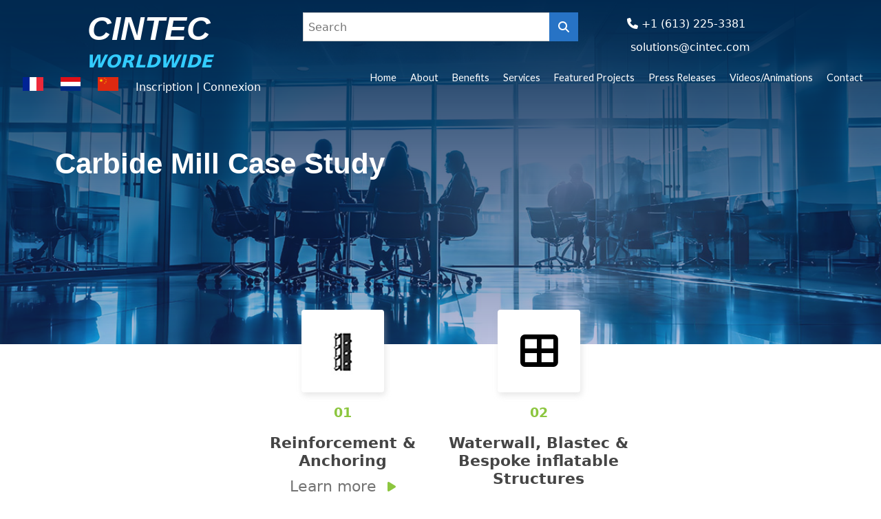

--- FILE ---
content_type: text/html; charset=UTF-8
request_url: https://cintec.com/carbide-mill-case-study/
body_size: 36301
content:
<!doctype html>
<!-- paulirish.com/2008/conditional-stylesheets-vs-css-hacks-answer-neither/ -->
<!--[if lt IE 7]> <html class="no-js ie6 oldie" lang="en"> <![endif]-->
<!--[if IE 7]>    <html class="no-js ie7 oldie" lang="en"> <![endif]-->
<!--[if IE 8]>    <html class="no-js ie8 oldie" lang="en"> <![endif]-->
<!-- Consider adding an manifest.appcache: h5bp.com/d/Offline -->
<!--[if gt IE 8]><!--> <html class="no-js" lang="en-US"> <!--<![endif]-->

<head>
<meta charset="UTF-8" />
<meta name="viewport" content="width=device-width, initial-scale=1.0" />
<meta name="google-site-verification" content="sQYRqHdhp3AbVP6sfzslrGUgUmfMEGcqoCg5e4DRlFY" />
<meta name="google-site-verification" content="k2kt-LPe3RD-2fWny3u1veOqp-dtgOjYghsKNRYbV9M" />
<title>Carbide Mill Case Study - Cintec</title>
<link rel="profile" href="http://gmpg.org/xfn/11" />
<link rel="pingback" href="https://cintec.com/xmlrpc.php" />
<link rel="shortcut icon" href="https://cintec.com/favicon.ico" />
<!--[if lt IE 9]>
  <script src="https://cintec.com/wp-content/themes/f5-main/js/respond.js"></script>
<![endif]-->
<meta name='robots' content='index, follow, max-image-preview:large, max-snippet:-1, max-video-preview:-1' />
	<style>img:is([sizes="auto" i], [sizes^="auto," i]) { contain-intrinsic-size: 3000px 1500px }</style>
	
	<!-- This site is optimized with the Yoast SEO plugin v24.2 - https://yoast.com/wordpress/plugins/seo/ -->
	<meta name="description" content="The historic restoration of the East wall corners and the stabilization and stitching of the East and North walls was executed using Cintec&#039;s anchor system." />
	<link rel="canonical" href="https://cintec.com/carbide-mill-case-study/" />
	<meta property="og:locale" content="en_US" />
	<meta property="og:type" content="article" />
	<meta property="og:title" content="Carbide Mill Case Study - Cintec" />
	<meta property="og:description" content="The historic restoration of the East wall corners and the stabilization and stitching of the East and North walls was executed using Cintec&#039;s anchor system." />
	<meta property="og:url" content="https://cintec.com/carbide-mill-case-study/" />
	<meta property="og:site_name" content="Cintec" />
	<meta property="article:modified_time" content="2025-01-03T17:50:56+00:00" />
	<meta name="twitter:card" content="summary_large_image" />
	<meta name="twitter:label1" content="Est. reading time" />
	<meta name="twitter:data1" content="1 minute" />
	<script type="application/ld+json" class="yoast-schema-graph">{"@context":"https://schema.org","@graph":[{"@type":"WebPage","@id":"https://cintec.com/carbide-mill-case-study/","url":"https://cintec.com/carbide-mill-case-study/","name":"Carbide Mill Case Study - Cintec","isPartOf":{"@id":"https://cintec.com/#website"},"datePublished":"2015-09-04T15:44:16+00:00","dateModified":"2025-01-03T17:50:56+00:00","description":"The historic restoration of the East wall corners and the stabilization and stitching of the East and North walls was executed using Cintec's anchor system.","breadcrumb":{"@id":"https://cintec.com/carbide-mill-case-study/#breadcrumb"},"inLanguage":"en-US","potentialAction":[{"@type":"ReadAction","target":["https://cintec.com/carbide-mill-case-study/"]}]},{"@type":"BreadcrumbList","@id":"https://cintec.com/carbide-mill-case-study/#breadcrumb","itemListElement":[{"@type":"ListItem","position":1,"name":"Home","item":"https://cintec.com/"},{"@type":"ListItem","position":2,"name":"Carbide Mill Case Study"}]},{"@type":"WebSite","@id":"https://cintec.com/#website","url":"https://cintec.com/","name":"Cintec","description":"Engineering Research and Development","potentialAction":[{"@type":"SearchAction","target":{"@type":"EntryPoint","urlTemplate":"https://cintec.com/?s={search_term_string}"},"query-input":{"@type":"PropertyValueSpecification","valueRequired":true,"valueName":"search_term_string"}}],"inLanguage":"en-US"}]}</script>
	<!-- / Yoast SEO plugin. -->


<link rel='dns-prefetch' href='//fonts.googleapis.com' />
<link rel='dns-prefetch' href='//cdn.jsdelivr.net' />
<link rel='dns-prefetch' href='//cdnjs.cloudflare.com' />
<script type="text/javascript">
/* <![CDATA[ */
window._wpemojiSettings = {"baseUrl":"https:\/\/s.w.org\/images\/core\/emoji\/15.0.3\/72x72\/","ext":".png","svgUrl":"https:\/\/s.w.org\/images\/core\/emoji\/15.0.3\/svg\/","svgExt":".svg","source":{"concatemoji":"https:\/\/cintec.com\/wp-includes\/js\/wp-emoji-release.min.js?ver=6.7.4"}};
/*! This file is auto-generated */
!function(i,n){var o,s,e;function c(e){try{var t={supportTests:e,timestamp:(new Date).valueOf()};sessionStorage.setItem(o,JSON.stringify(t))}catch(e){}}function p(e,t,n){e.clearRect(0,0,e.canvas.width,e.canvas.height),e.fillText(t,0,0);var t=new Uint32Array(e.getImageData(0,0,e.canvas.width,e.canvas.height).data),r=(e.clearRect(0,0,e.canvas.width,e.canvas.height),e.fillText(n,0,0),new Uint32Array(e.getImageData(0,0,e.canvas.width,e.canvas.height).data));return t.every(function(e,t){return e===r[t]})}function u(e,t,n){switch(t){case"flag":return n(e,"\ud83c\udff3\ufe0f\u200d\u26a7\ufe0f","\ud83c\udff3\ufe0f\u200b\u26a7\ufe0f")?!1:!n(e,"\ud83c\uddfa\ud83c\uddf3","\ud83c\uddfa\u200b\ud83c\uddf3")&&!n(e,"\ud83c\udff4\udb40\udc67\udb40\udc62\udb40\udc65\udb40\udc6e\udb40\udc67\udb40\udc7f","\ud83c\udff4\u200b\udb40\udc67\u200b\udb40\udc62\u200b\udb40\udc65\u200b\udb40\udc6e\u200b\udb40\udc67\u200b\udb40\udc7f");case"emoji":return!n(e,"\ud83d\udc26\u200d\u2b1b","\ud83d\udc26\u200b\u2b1b")}return!1}function f(e,t,n){var r="undefined"!=typeof WorkerGlobalScope&&self instanceof WorkerGlobalScope?new OffscreenCanvas(300,150):i.createElement("canvas"),a=r.getContext("2d",{willReadFrequently:!0}),o=(a.textBaseline="top",a.font="600 32px Arial",{});return e.forEach(function(e){o[e]=t(a,e,n)}),o}function t(e){var t=i.createElement("script");t.src=e,t.defer=!0,i.head.appendChild(t)}"undefined"!=typeof Promise&&(o="wpEmojiSettingsSupports",s=["flag","emoji"],n.supports={everything:!0,everythingExceptFlag:!0},e=new Promise(function(e){i.addEventListener("DOMContentLoaded",e,{once:!0})}),new Promise(function(t){var n=function(){try{var e=JSON.parse(sessionStorage.getItem(o));if("object"==typeof e&&"number"==typeof e.timestamp&&(new Date).valueOf()<e.timestamp+604800&&"object"==typeof e.supportTests)return e.supportTests}catch(e){}return null}();if(!n){if("undefined"!=typeof Worker&&"undefined"!=typeof OffscreenCanvas&&"undefined"!=typeof URL&&URL.createObjectURL&&"undefined"!=typeof Blob)try{var e="postMessage("+f.toString()+"("+[JSON.stringify(s),u.toString(),p.toString()].join(",")+"));",r=new Blob([e],{type:"text/javascript"}),a=new Worker(URL.createObjectURL(r),{name:"wpTestEmojiSupports"});return void(a.onmessage=function(e){c(n=e.data),a.terminate(),t(n)})}catch(e){}c(n=f(s,u,p))}t(n)}).then(function(e){for(var t in e)n.supports[t]=e[t],n.supports.everything=n.supports.everything&&n.supports[t],"flag"!==t&&(n.supports.everythingExceptFlag=n.supports.everythingExceptFlag&&n.supports[t]);n.supports.everythingExceptFlag=n.supports.everythingExceptFlag&&!n.supports.flag,n.DOMReady=!1,n.readyCallback=function(){n.DOMReady=!0}}).then(function(){return e}).then(function(){var e;n.supports.everything||(n.readyCallback(),(e=n.source||{}).concatemoji?t(e.concatemoji):e.wpemoji&&e.twemoji&&(t(e.twemoji),t(e.wpemoji)))}))}((window,document),window._wpemojiSettings);
/* ]]> */
</script>
<style id='wp-emoji-styles-inline-css' type='text/css'>

	img.wp-smiley, img.emoji {
		display: inline !important;
		border: none !important;
		box-shadow: none !important;
		height: 1em !important;
		width: 1em !important;
		margin: 0 0.07em !important;
		vertical-align: -0.1em !important;
		background: none !important;
		padding: 0 !important;
	}
</style>
<link rel='stylesheet' id='wp-block-library-css' href='https://cintec.com/wp-includes/css/dist/block-library/style.min.css?ver=6.7.4' type='text/css' media='all' />
<style id='classic-theme-styles-inline-css' type='text/css'>
/*! This file is auto-generated */
.wp-block-button__link{color:#fff;background-color:#32373c;border-radius:9999px;box-shadow:none;text-decoration:none;padding:calc(.667em + 2px) calc(1.333em + 2px);font-size:1.125em}.wp-block-file__button{background:#32373c;color:#fff;text-decoration:none}
</style>
<style id='global-styles-inline-css' type='text/css'>
:root{--wp--preset--aspect-ratio--square: 1;--wp--preset--aspect-ratio--4-3: 4/3;--wp--preset--aspect-ratio--3-4: 3/4;--wp--preset--aspect-ratio--3-2: 3/2;--wp--preset--aspect-ratio--2-3: 2/3;--wp--preset--aspect-ratio--16-9: 16/9;--wp--preset--aspect-ratio--9-16: 9/16;--wp--preset--color--black: #000000;--wp--preset--color--cyan-bluish-gray: #abb8c3;--wp--preset--color--white: #ffffff;--wp--preset--color--pale-pink: #f78da7;--wp--preset--color--vivid-red: #cf2e2e;--wp--preset--color--luminous-vivid-orange: #ff6900;--wp--preset--color--luminous-vivid-amber: #fcb900;--wp--preset--color--light-green-cyan: #7bdcb5;--wp--preset--color--vivid-green-cyan: #00d084;--wp--preset--color--pale-cyan-blue: #8ed1fc;--wp--preset--color--vivid-cyan-blue: #0693e3;--wp--preset--color--vivid-purple: #9b51e0;--wp--preset--gradient--vivid-cyan-blue-to-vivid-purple: linear-gradient(135deg,rgba(6,147,227,1) 0%,rgb(155,81,224) 100%);--wp--preset--gradient--light-green-cyan-to-vivid-green-cyan: linear-gradient(135deg,rgb(122,220,180) 0%,rgb(0,208,130) 100%);--wp--preset--gradient--luminous-vivid-amber-to-luminous-vivid-orange: linear-gradient(135deg,rgba(252,185,0,1) 0%,rgba(255,105,0,1) 100%);--wp--preset--gradient--luminous-vivid-orange-to-vivid-red: linear-gradient(135deg,rgba(255,105,0,1) 0%,rgb(207,46,46) 100%);--wp--preset--gradient--very-light-gray-to-cyan-bluish-gray: linear-gradient(135deg,rgb(238,238,238) 0%,rgb(169,184,195) 100%);--wp--preset--gradient--cool-to-warm-spectrum: linear-gradient(135deg,rgb(74,234,220) 0%,rgb(151,120,209) 20%,rgb(207,42,186) 40%,rgb(238,44,130) 60%,rgb(251,105,98) 80%,rgb(254,248,76) 100%);--wp--preset--gradient--blush-light-purple: linear-gradient(135deg,rgb(255,206,236) 0%,rgb(152,150,240) 100%);--wp--preset--gradient--blush-bordeaux: linear-gradient(135deg,rgb(254,205,165) 0%,rgb(254,45,45) 50%,rgb(107,0,62) 100%);--wp--preset--gradient--luminous-dusk: linear-gradient(135deg,rgb(255,203,112) 0%,rgb(199,81,192) 50%,rgb(65,88,208) 100%);--wp--preset--gradient--pale-ocean: linear-gradient(135deg,rgb(255,245,203) 0%,rgb(182,227,212) 50%,rgb(51,167,181) 100%);--wp--preset--gradient--electric-grass: linear-gradient(135deg,rgb(202,248,128) 0%,rgb(113,206,126) 100%);--wp--preset--gradient--midnight: linear-gradient(135deg,rgb(2,3,129) 0%,rgb(40,116,252) 100%);--wp--preset--font-size--small: 13px;--wp--preset--font-size--medium: 20px;--wp--preset--font-size--large: 36px;--wp--preset--font-size--x-large: 42px;--wp--preset--spacing--20: 0.44rem;--wp--preset--spacing--30: 0.67rem;--wp--preset--spacing--40: 1rem;--wp--preset--spacing--50: 1.5rem;--wp--preset--spacing--60: 2.25rem;--wp--preset--spacing--70: 3.38rem;--wp--preset--spacing--80: 5.06rem;--wp--preset--shadow--natural: 6px 6px 9px rgba(0, 0, 0, 0.2);--wp--preset--shadow--deep: 12px 12px 50px rgba(0, 0, 0, 0.4);--wp--preset--shadow--sharp: 6px 6px 0px rgba(0, 0, 0, 0.2);--wp--preset--shadow--outlined: 6px 6px 0px -3px rgba(255, 255, 255, 1), 6px 6px rgba(0, 0, 0, 1);--wp--preset--shadow--crisp: 6px 6px 0px rgba(0, 0, 0, 1);}:where(.is-layout-flex){gap: 0.5em;}:where(.is-layout-grid){gap: 0.5em;}body .is-layout-flex{display: flex;}.is-layout-flex{flex-wrap: wrap;align-items: center;}.is-layout-flex > :is(*, div){margin: 0;}body .is-layout-grid{display: grid;}.is-layout-grid > :is(*, div){margin: 0;}:where(.wp-block-columns.is-layout-flex){gap: 2em;}:where(.wp-block-columns.is-layout-grid){gap: 2em;}:where(.wp-block-post-template.is-layout-flex){gap: 1.25em;}:where(.wp-block-post-template.is-layout-grid){gap: 1.25em;}.has-black-color{color: var(--wp--preset--color--black) !important;}.has-cyan-bluish-gray-color{color: var(--wp--preset--color--cyan-bluish-gray) !important;}.has-white-color{color: var(--wp--preset--color--white) !important;}.has-pale-pink-color{color: var(--wp--preset--color--pale-pink) !important;}.has-vivid-red-color{color: var(--wp--preset--color--vivid-red) !important;}.has-luminous-vivid-orange-color{color: var(--wp--preset--color--luminous-vivid-orange) !important;}.has-luminous-vivid-amber-color{color: var(--wp--preset--color--luminous-vivid-amber) !important;}.has-light-green-cyan-color{color: var(--wp--preset--color--light-green-cyan) !important;}.has-vivid-green-cyan-color{color: var(--wp--preset--color--vivid-green-cyan) !important;}.has-pale-cyan-blue-color{color: var(--wp--preset--color--pale-cyan-blue) !important;}.has-vivid-cyan-blue-color{color: var(--wp--preset--color--vivid-cyan-blue) !important;}.has-vivid-purple-color{color: var(--wp--preset--color--vivid-purple) !important;}.has-black-background-color{background-color: var(--wp--preset--color--black) !important;}.has-cyan-bluish-gray-background-color{background-color: var(--wp--preset--color--cyan-bluish-gray) !important;}.has-white-background-color{background-color: var(--wp--preset--color--white) !important;}.has-pale-pink-background-color{background-color: var(--wp--preset--color--pale-pink) !important;}.has-vivid-red-background-color{background-color: var(--wp--preset--color--vivid-red) !important;}.has-luminous-vivid-orange-background-color{background-color: var(--wp--preset--color--luminous-vivid-orange) !important;}.has-luminous-vivid-amber-background-color{background-color: var(--wp--preset--color--luminous-vivid-amber) !important;}.has-light-green-cyan-background-color{background-color: var(--wp--preset--color--light-green-cyan) !important;}.has-vivid-green-cyan-background-color{background-color: var(--wp--preset--color--vivid-green-cyan) !important;}.has-pale-cyan-blue-background-color{background-color: var(--wp--preset--color--pale-cyan-blue) !important;}.has-vivid-cyan-blue-background-color{background-color: var(--wp--preset--color--vivid-cyan-blue) !important;}.has-vivid-purple-background-color{background-color: var(--wp--preset--color--vivid-purple) !important;}.has-black-border-color{border-color: var(--wp--preset--color--black) !important;}.has-cyan-bluish-gray-border-color{border-color: var(--wp--preset--color--cyan-bluish-gray) !important;}.has-white-border-color{border-color: var(--wp--preset--color--white) !important;}.has-pale-pink-border-color{border-color: var(--wp--preset--color--pale-pink) !important;}.has-vivid-red-border-color{border-color: var(--wp--preset--color--vivid-red) !important;}.has-luminous-vivid-orange-border-color{border-color: var(--wp--preset--color--luminous-vivid-orange) !important;}.has-luminous-vivid-amber-border-color{border-color: var(--wp--preset--color--luminous-vivid-amber) !important;}.has-light-green-cyan-border-color{border-color: var(--wp--preset--color--light-green-cyan) !important;}.has-vivid-green-cyan-border-color{border-color: var(--wp--preset--color--vivid-green-cyan) !important;}.has-pale-cyan-blue-border-color{border-color: var(--wp--preset--color--pale-cyan-blue) !important;}.has-vivid-cyan-blue-border-color{border-color: var(--wp--preset--color--vivid-cyan-blue) !important;}.has-vivid-purple-border-color{border-color: var(--wp--preset--color--vivid-purple) !important;}.has-vivid-cyan-blue-to-vivid-purple-gradient-background{background: var(--wp--preset--gradient--vivid-cyan-blue-to-vivid-purple) !important;}.has-light-green-cyan-to-vivid-green-cyan-gradient-background{background: var(--wp--preset--gradient--light-green-cyan-to-vivid-green-cyan) !important;}.has-luminous-vivid-amber-to-luminous-vivid-orange-gradient-background{background: var(--wp--preset--gradient--luminous-vivid-amber-to-luminous-vivid-orange) !important;}.has-luminous-vivid-orange-to-vivid-red-gradient-background{background: var(--wp--preset--gradient--luminous-vivid-orange-to-vivid-red) !important;}.has-very-light-gray-to-cyan-bluish-gray-gradient-background{background: var(--wp--preset--gradient--very-light-gray-to-cyan-bluish-gray) !important;}.has-cool-to-warm-spectrum-gradient-background{background: var(--wp--preset--gradient--cool-to-warm-spectrum) !important;}.has-blush-light-purple-gradient-background{background: var(--wp--preset--gradient--blush-light-purple) !important;}.has-blush-bordeaux-gradient-background{background: var(--wp--preset--gradient--blush-bordeaux) !important;}.has-luminous-dusk-gradient-background{background: var(--wp--preset--gradient--luminous-dusk) !important;}.has-pale-ocean-gradient-background{background: var(--wp--preset--gradient--pale-ocean) !important;}.has-electric-grass-gradient-background{background: var(--wp--preset--gradient--electric-grass) !important;}.has-midnight-gradient-background{background: var(--wp--preset--gradient--midnight) !important;}.has-small-font-size{font-size: var(--wp--preset--font-size--small) !important;}.has-medium-font-size{font-size: var(--wp--preset--font-size--medium) !important;}.has-large-font-size{font-size: var(--wp--preset--font-size--large) !important;}.has-x-large-font-size{font-size: var(--wp--preset--font-size--x-large) !important;}
:where(.wp-block-post-template.is-layout-flex){gap: 1.25em;}:where(.wp-block-post-template.is-layout-grid){gap: 1.25em;}
:where(.wp-block-columns.is-layout-flex){gap: 2em;}:where(.wp-block-columns.is-layout-grid){gap: 2em;}
:root :where(.wp-block-pullquote){font-size: 1.5em;line-height: 1.6;}
</style>
<link rel='stylesheet' id='f5theme-style-css' href='https://cintec.com/wp-content/themes/f5-main/style.css?ver=6.7.4' type='text/css' media='all' />
<link rel='stylesheet' id='font-lato-css' href='https://fonts.googleapis.com/css?family=Lato%3A300%2C400%2C700%2C300italic%2C400italic%2C700italic&#038;ver=6.7.4' type='text/css' media='all' />
<link rel='stylesheet' id='bootstrap-css' href='https://cdn.jsdelivr.net/npm/bootstrap@5.2.3/dist/css/bootstrap.min.css?ver=5.2.3' type='text/css' media='all' />
<link rel='stylesheet' id='googlefonts-css' href='https://fonts.googleapis.com/css2?family=Poppins:wght@400;500;700&#038;family=Vollkorn:wght@400;500;700&#038;display=swap' type='text/css' media='all' />
<link rel='stylesheet' id='fontawesome-css' href='https://cdnjs.cloudflare.com/ajax/libs/font-awesome/6.4.2/css/all.min.css?ver=6.4.2' type='text/css' media='all' />
<link rel='stylesheet' id='fancybox-style-css' href='https://cintec.com/wp-content/themes/f5-main/fancybox/jquery.fancybox.css?v=2.1.5&#038;ver=6.7.4' type='text/css' media='all' />
<script type="text/javascript" src="https://cintec.com/wp-includes/js/jquery/jquery.min.js?ver=3.7.1" id="jquery-core-js"></script>
<script type="text/javascript" src="https://cintec.com/wp-includes/js/jquery/jquery-migrate.min.js?ver=3.4.1" id="jquery-migrate-js"></script>
<script type="text/javascript" src="https://cintec.com/wp-content/themes/f5-main/fancybox/jquery.fancybox.js?v=2.1.5&amp;ver=1.0" id="fancybox-js"></script>
<link rel="https://api.w.org/" href="https://cintec.com/wp-json/" /><link rel="alternate" title="JSON" type="application/json" href="https://cintec.com/wp-json/wp/v2/pages/1635" /><link rel="EditURI" type="application/rsd+xml" title="RSD" href="https://cintec.com/xmlrpc.php?rsd" />
<link rel='shortlink' href='https://cintec.com/?p=1635' />
<link rel="alternate" title="oEmbed (JSON)" type="application/json+oembed" href="https://cintec.com/wp-json/oembed/1.0/embed?url=https%3A%2F%2Fcintec.com%2Fcarbide-mill-case-study%2F" />
<link rel="alternate" title="oEmbed (XML)" type="text/xml+oembed" href="https://cintec.com/wp-json/oembed/1.0/embed?url=https%3A%2F%2Fcintec.com%2Fcarbide-mill-case-study%2F&#038;format=xml" />
<link rel="icon" href="https://cintec.com/wp-content/uploads/2025/11/CINTEC-Favicon-150x150.jpg" sizes="32x32" />
<link rel="icon" href="https://cintec.com/wp-content/uploads/2025/11/CINTEC-Favicon-300x300.jpg" sizes="192x192" />
<link rel="apple-touch-icon" href="https://cintec.com/wp-content/uploads/2025/11/CINTEC-Favicon-300x300.jpg" />
<meta name="msapplication-TileImage" content="https://cintec.com/wp-content/uploads/2025/11/CINTEC-Favicon-300x300.jpg" />

</head>
	
<body class="page-template-default page page-id-1635">







	<a name="topPage"></a>
<div id="wrapper">

<header 
	id="header" 
	class="site-header site-header-content-pages" 
	style="background-image: linear-gradient( to bottom,#012a51,#28399550), url(https://cintec.com/wp-content/uploads/2025/01/about-sm.jpg);   
" >

	
	<div class="row mt-2">
            <div class="col-sm-12 col-md-4">
			<div class="header-logo">
                    <a href="https://cintec.com ">
						<h4>Cintec</h4>
						<h5>Worldwide</h5>
                    <!-- <img src="https://cintec.com/wp-content/uploads/2025/11/CINTEC-Logo-Full-White-on-Blue.jpg" />            -->
                    </a>
					<ul class="header-bott-flags">
			<li><a href="http://www.cintecsystems.com/" target="_blank"><img src="https://cintec.com/wp-content/themes/f5-main/images/france.png" alt="France" /></a><span>France</span></li>
			<li><a href="http://www.cintecsystems.com/" target="_blank"><img src="https://cintec.com/wp-content/themes/f5-main/images/netherlands.png" alt="Netherlands"  /></a><span>Netherlands</span></li>
			<li><a href="http://www.cnzjyz.com/index.asp" target="_blank"><img src="https://cintec.com/wp-content/themes/f5-main/images/China.png" alt="China"></a><span>China</span></li>
			<li><a href="http://www.cintecsystems.com/fr/contact" target="_blank">Inscription | Connexion</a></li>
		</ul>	
                </div>				
            </div>
			<div class="col-sm-12 col-md-8">
			<div class="row">
            	<div class="col-sm-12 col-md-6">
					<form role="search" method="get" id="searchform" class="searchform" action="https://cintec.com/">
	<div class="cf">
		<input class="search-text" type="text" value="" name="s" id="s" placeholder="Search" />
		<span class="search-btn">
			<i class="fa fa-search"></i>
			<input type="submit" id="searchsubmit" value="Search" />
		</span>
	</div>
</form>				</div>
				<div class="col-sm-12 col-md-6">
					<ul id="hdr-links">
						<li class="header-tel"><div class="menu-links-menu-container"><span class="fa-solid fa-phone header-tel"> </span><a href="tel:6132253381">+1 (613) 225-3381</a></div></li>
						<li class="header-tel"><div class="menu-links-menu-container"> <a href="mailto:solutions@cintec.com">solutions@cintec.com</a></div></li>



						<!-- <li class="loginout">
							<a class="logout-button" href="https://cintec.com/user-registration/">Register</a><a href="https://cintec.com/wp-login.php?redirect_to=https%3A%2F%2Fcintec.com">Login</a>						</li> -->
					</ul>					
				</div>
			</div>	
			
			<div class="row">
            <div class="col-12">	
			<div id="header-nav">		
		
	
	
		


			<nav class="main-nav-container"><ul id="menu-main-nav" class="header-nav-menu"><li id="menu-item-32" class="menu-item menu-item-type-post_type menu-item-object-page menu-item-home menu-item-32"><a href="https://cintec.com/">Home</a></li>
<li id="menu-item-33" class="menu-item menu-item-type-post_type menu-item-object-page menu-item-has-children menu-item-33"><a href="https://cintec.com/about-cintec-reinforcement-systems/">About</a>
<ul class="sub-menu">
	<li id="menu-item-317" class="menu-item menu-item-type-post_type menu-item-object-page menu-item-317"><a href="https://cintec.com/mission-statement/">Strategic Direction</a></li>
	<li id="menu-item-2096" class="menu-item menu-item-type-post_type menu-item-object-page menu-item-2096"><a href="https://cintec.com/quality-policy/">Quality Policy</a></li>
	<li id="menu-item-307" class="menu-item menu-item-type-post_type menu-item-object-page menu-item-307"><a href="https://cintec.com/awards/">Awards</a></li>
</ul>
</li>
<li id="menu-item-263" class="menu-item menu-item-type-post_type menu-item-object-page menu-item-263"><a href="https://cintec.com/benefits/">Benefits</a></li>
<li id="menu-item-34" class="menu-item menu-item-type-post_type menu-item-object-page menu-item-34"><a href="https://cintec.com/structural-anchoring-systems-services/">Services</a></li>
<li id="menu-item-264" class="menu-item menu-item-type-post_type menu-item-object-page menu-item-264"><a href="https://cintec.com/projects/">Featured Projects</a></li>
<li id="menu-item-266" class="menu-item menu-item-type-taxonomy menu-item-object-category menu-item-266"><a href="https://cintec.com/category/press-releases/">Press Releases</a></li>
<li id="menu-item-3367" class="menu-item menu-item-type-post_type menu-item-object-page menu-item-3367"><a href="https://cintec.com/videos-animations/">Videos/Animations</a></li>
<li id="menu-item-40" class="menu-item menu-item-type-post_type menu-item-object-page menu-item-40"><a href="https://cintec.com/contact-us/">Contact</a></li>
</ul></nav>	
	</div>

	<div class="mobile-menu">
			<span id="hdr-mobile-menu" class="fa fa-bars"><span class="hdr-mobile-menu-title">Menu</span></span>
			
			<nav class="main-nav-container"><ul id="menu-main-nav-1" class="main-nav-menu"><li class="menu-item menu-item-type-post_type menu-item-object-page menu-item-home menu-item-32"><a href="https://cintec.com/">Home</a></li>
<li class="menu-item menu-item-type-post_type menu-item-object-page menu-item-has-children menu-item-33"><a href="https://cintec.com/about-cintec-reinforcement-systems/">About</a>
<ul class="sub-menu">
	<li class="menu-item menu-item-type-post_type menu-item-object-page menu-item-317"><a href="https://cintec.com/mission-statement/">Strategic Direction</a></li>
	<li class="menu-item menu-item-type-post_type menu-item-object-page menu-item-2096"><a href="https://cintec.com/quality-policy/">Quality Policy</a></li>
	<li class="menu-item menu-item-type-post_type menu-item-object-page menu-item-307"><a href="https://cintec.com/awards/">Awards</a></li>
</ul>
</li>
<li class="menu-item menu-item-type-post_type menu-item-object-page menu-item-263"><a href="https://cintec.com/benefits/">Benefits</a></li>
<li class="menu-item menu-item-type-post_type menu-item-object-page menu-item-34"><a href="https://cintec.com/structural-anchoring-systems-services/">Services</a></li>
<li class="menu-item menu-item-type-post_type menu-item-object-page menu-item-264"><a href="https://cintec.com/projects/">Featured Projects</a></li>
<li class="menu-item menu-item-type-taxonomy menu-item-object-category menu-item-266"><a href="https://cintec.com/category/press-releases/">Press Releases</a></li>
<li class="menu-item menu-item-type-post_type menu-item-object-page menu-item-3367"><a href="https://cintec.com/videos-animations/">Videos/Animations</a></li>
<li class="menu-item menu-item-type-post_type menu-item-object-page menu-item-40"><a href="https://cintec.com/contact-us/">Contact</a></li>
</ul></nav>
			</div>


			</div>
	</div>
			


		</div>
	</div>


	

		<h1 class="header-text">Carbide Mill Case Study</h1>

	<!-- <div id="header-nav">		
		
		<div class="container cf">
	
			<span id="hdr-mobile-menu" class="fa fa-bars"> Menu</span>
		


						


		</div>
		
		 <img id="hdr-25" src="https://cintec.com/wp-content/themes/f5-main/images/25-years.jpg" alt="25 Years in North America" width="300" height="284" />
		 
	</div> -->



</header>



<section class="front-page-sub-header container">
    <div class="row">
		<div class="col-sm-12 col-md-3 sub-header-option">
        </div>

        <div class="col-sm-12 col-md-3 sub-header-option">
            <a href="/reinforcement-anchoring">
                <div class="sub-header-icon-box">
				<img src="https://cintec.com/wp-content/themes/f5-main/imgs/bar-icon.jpg" />
                </div>
            </a>


            <div class="sub-header-number">01</div>                                
            <h5>Reinforcement &amp;<br> Anchoring</h5>
            <div class="sub-header-learn-more">
               <a href="/reinforcement-anchoring">Learn more</a><i class="fa-solid fa-play"></i>
            </div>
        </div>




        <div class="col-sm-12 col-md-3 sub-header-option">
            <a target="_blank" href="http://www.cintecinflatables.com/">
                <div class="sub-header-icon-box">
				<i class="fa-solid fa-table-cells-large"></i>
                </div>
            </a>
            <div class="sub-header-number">02</div>                                
            <h5>Waterwall, Blastec &amp; Bespoke inflatable Structures</h5>
            <div class="sub-header-learn-more">
               <a target="_blank" href="http://www.cintecinflatables.com/">Learn more</a><i class="fa-solid fa-play"></i>
            </div>
        </div>
   
		<div class="col-sm-12 col-md-3 sub-header-option">
        </div>
 


    </div>                                

</section> 
<!-- <h2 class="text-center">Carbide Mill Case Study</h2> -->


<!-- 
<div id="page-banner">
	<img width="1200" height="508" src="https://cintec.com/wp-content/uploads/2025/01/about-sm.jpg" class="attachment-banner size-banner" alt="" decoding="async" fetchpriority="high" srcset="https://cintec.com/wp-content/uploads/2025/01/about-sm.jpg 1200w, https://cintec.com/wp-content/uploads/2025/01/about-sm-300x127.jpg 300w, https://cintec.com/wp-content/uploads/2025/01/about-sm-1024x433.jpg 1024w, https://cintec.com/wp-content/uploads/2025/01/about-sm-768x325.jpg 768w" sizes="(max-width: 1200px) 100vw, 1200px" />	<div class="container" id="page-banner-title">
	
			</div>
	
</div> 
<div id="services-nav-wrap" class="layer">
<center><img src="https://cintec.com/wp-content/uploads/2015/03/header-logo.png" alt="cintec"></center><br />
<div class="container cf">
	<h3>PLEeeeeASE CHOOSE ONE OF THE FOLLOWING SECTIONS:</h3>
	<nav class="menu-services-nav-container"><ul id="menu-services-nav" class="menu-list"><li id="menu-item-267" class="menu-item menu-item-type-post_type menu-item-object-page menu-item-267"><a href="https://cintec.com/reinforcement-anchoring/">Reinforcement &#038; Anchoring</a></li>
<li id="menu-item-1805" class="menu-item menu-item-type-custom menu-item-object-custom menu-item-1805"><a target="_blank" href="https://cintec.cominflatables.com/">Waterwall, Blastec &#038; Bespoke inflatable Structures</a></li>
</ul></nav>	
</div>
</div>
-->

<!-- <div id="content" class="container">
 -->

<!-- <div id="services-nav-wrap" class="layer">
<center><img src="https://cintec.com/wp-content/uploads/2015/03/header-logo.png" alt="cintec"></center><br />
<div class="container cf">
	<h3>PLEeeeeASE CHOOSE ONE OF THE FOLLOWING SECTIONS:</h3>
	<nav class="menu-services-nav-container"><ul id="menu-services-nav-1" class="menu-list"><li class="menu-item menu-item-type-post_type menu-item-object-page menu-item-267"><a href="https://cintec.com/reinforcement-anchoring/">Reinforcement &#038; Anchoring</a></li>
<li class="menu-item menu-item-type-custom menu-item-object-custom menu-item-1805"><a target="_blank" href="https://cintec.cominflatables.com/">Waterwall, Blastec &#038; Bespoke inflatable Structures</a></li>
</ul></nav>	
</div>
</div> -->

<div id="content" class="container">

<main id="main" role="main">

		
		<!-- <h1>Carbide Mill Case Study</h1> -->
<div class="row">
<div class="col-sm-4"></div>
<div class="col-sm-8">
<ul class="unordered-page-list">
<li><i class="fa-solid fa-play"></i>&nbsp;&nbsp;<a target="_blank" href="https://cintec.com/wp-content/uploads/2015/04/Case-History-Carbide-Mills-Complete.pdf">Case History Carbide Mills Complete</a>
</ul>
</div>
</div>




<h2>










	
		
</main>


</div><!-- CONTENT -->
</div><!-- WRAPPER -->



<footer>
<div class="site-footer">


    <div class="container footer-container">
        <a href="#topPage">
            <div class="tooTop">
            <i class="fa-solid fa-angle-up"></i>
            </div>
        </a>

        <h4>Cintec Worldwide</h4>

        <hr class="footer-hr">


        <div class="row footer-menu">
            <div class="col-md-3 col-sm-12 footer-menu">
       
            <ul class="footer-menu-links_list">
<li><i class="fa-solid fa-location-dot"></i><a class="footer-menu-links"><b>North America:</b></a>
<li><i class="fa-solid fa-phone"></i><a class="footer-menu-links" href="tel:6132253381">Canada: 1-613-225-3381</a>
<li><i class="fa-solid fa-phone"></i><a class="footer-menu-links" href="tel:14107610765">United States: 1-410-761-0765</a>
<li><i class="fa-solid fa-phone"></i><a class="footer-menu-links" href="tel:18003636066">Toll Free: 1-800-363-6066</a>

</ul>

   
            </div>

            <div class="col-md-3 col-sm-12 footer-menu">
              <ul class="footer-menu-links_list">
<li><i class="fa-solid fa-location-dot"></i><a class="footer-menu-links"><b>Americas, Caribbean &amp; Canada:</b></a>
<li><i class="fa-solid fa-envelope"></i><a class="footer-menu-links" href="mailto:solutions@cintec.com">solutions@cintec.com</a>

<li><i class="fa-solid fa-location-dot"></i><a class="footer-menu-links"><b>The UK &amp; Europe:</b></a>
<li><i class="fa-solid fa-envelope"></i><a class="footer-menu-links" href="mailto:hqcintec@cintec.co.uk">hqcintec@cintec.co.uk</a>
</ul>



            </div>
            <div class="col-md-3 col-sm-12 footer-menu">
            <ul class="footer-menu-links_list">
<li><i class="fa-solid fa-plus"></i><a class="footer-menu-links" href="/projects">Featured Projects</a>
<li><i class="fa-solid fa-plus"></i><a class="footer-menu-links" href="/reinforcement-anchoring/case-studies">Case Studies</a>
<li><i class="fa-solid fa-plus"></i><a class="footer-menu-links" href="/category/press-releases">Press Releases</a>
<li><i class="fa-solid fa-plus"></i><a class="footer-menu-links" href="/videos-animations">Videos and Animation</a>
<li><i class="fa-solid fa-plus"></i><a class="footer-menu-links" href="/structural-anchoring-systems-services">Services</a>
</ul>

            </div>            
            <!-- <div class="col-md-3 col-sm-12 footer-menu footer-menu-links debug-border"> -->
            <div class="col-md-3 col-sm-12 footer-menu">
            <ul class="footer-menu-links_list">
<li><i class="fa-solid fa-plus"></i><a class="footer-menu-links" href="/about-cintec-reinforcement-systems">About</a>
<li><i class="fa-solid fa-plus"></i><a class="footer-menu-links" href="/benefits">Benefits</a>
<li><i class="fa-solid fa-plus"></i><a class="footer-menu-links" href="/faqs">FAQs</a>
<li><i class="fa-solid fa-plus"></i><a class="footer-menu-links" href="/contact-us">Contact</a>
</ul>

            </div>

        </div>

        

    </div>

    </div>    
    <div class="footer-resources-menu">
        <div class="container">
   
            <p>
            Copyright &copy;&nbsp;Cintec
       		<div class="social-links">
                        <a target="_blank" title="Youtube Channel" class="fa-brands fa-square-youtube" href="https://www.youtube.com/user/cintecworldwide"></a>        </div>




            </p>
        </div>
    </div>
</footer>


<script type="text/javascript" src="https://cintec.com/wp-content/themes/f5-main/js/common.js?ver=1.0" id="my_common-js"></script>
<script type="text/javascript" src="https://cintec.com/wp-content/plugins/page-links-to/dist/new-tab.js?ver=3.3.7" id="page-links-to-js"></script>
 </body>
</html>


<!-- <footer>

<div class="wrap" id="footer-wrap">
<div class="container">
<div class="row">
	
	<div class="col-sm-9">
		
		<p id="footer-copy">&copy; 2026 Cintec &nbsp;|&nbsp; <a href="http://www.forcefive.ca/ottawa-website-design/" target="_blank" title="Ottawa web design">Web Design</a> - <a href="http://www.forcefive.ca/" target="_blank" title="Ottawa web design">ForceFive Media</a></p>
	
	</div>
	

	<div class="col-sm-3" id="ftr-social">
	</div>
		
</div>
</div>
</div>

</footer>

<div id="scrollup"><i class="fa fa-chevron-up"></i></div>


<script>
  (function(i,s,o,g,r,a,m){i['GoogleAnalyticsObject']=r;i[r]=i[r]||function(){
  (i[r].q=i[r].q||[]).push(arguments)},i[r].l=1*new Date();a=s.createElement(o),
  m=s.getElementsByTagName(o)[0];a.async=1;a.src=g;m.parentNode.insertBefore(a,m)
  })(window,document,'script','//www.google-analytics.com/analytics.js','ga');
 
  ga('create', 'UA-17131155-1', 'auto');
  ga('send', 'pageview');
</script>

</body>
</html> -->



--- FILE ---
content_type: text/css
request_url: https://cintec.com/wp-content/themes/f5-main/style.css?ver=6.7.4
body_size: 42778
content:
/*
Theme Name: Main Parent Theme
Version: 1.0
Author: ForceFive Media
Author URI: http://www.forcefive.ca
*/

/* @import "css/bootstrap.min.css"; */
/* @import "css/font-awesome.min.css"; */

/*------------- VARS ------------------*/


:root {

    /** Fonts **/
    --heading01 : "Vollkorn", serif;
    --heading02 : "Poppins", sans-serif;
    --bodyFont : "Poppins", sans-serif;


    /** colors **/
    --site-navy : #141c4b;
    --site-blue : #283995;
    --site-light-blue:  #517fd4;
    --site-blue-hover : #3a57ff;
    --site-grey : #454545;
    --site-light-grey : #747474;
    --site-off-white : #f8f8f8;
    --site-lime : #e8fdac;
    --site-green : #8cc63f;
    --site-darker-green : #5ea700;    
    --site-light-green : #b4ec6ba4;
    --site-menu-links-hover :  #76b5f8;
    --menu-sub-item-border-radius : 5rem;
    --site-title-color-2 : #33CCFF;
    --site-button-blue : #2773c5;
}

/* Full screen */
@media (min-width: 768px) {
}
@media (min-width: 1024px) {
}

.debug-border {
	border: 1px solid red;
}

.uppercase {
    text-transform: uppercase;
}

.align-right {
    text-align: right !important;
}

.testr {
    display:block;
}
body, html { height: 100%; }

body { background: #fff; }

#wrapper {  background: #ffffff; }

#content { margin: 0 auto; background: white; padding-top: 30px; padding-bottom: 30px; }

.layer { padding: 50px 0; }

.content { }

.widecolumn { max-width: 980px; margin: 0 auto; }

#page-left {  }
#page-right {  }
#page-full {  }


.hidden {
    display:none;
}

.img-align-text {
    float: left;
    margin: 0 1rem .5rem 0;

    width:40%;
  }

.site-header {
	margin: 0 0 0 0;
	padding:1rem;
	padding-top: .25rem;
/* 	background-color: var(--site-blue);
	background-image: url("imgs/header-wallpaper-home.jpg"); */
	background-repeat: no-repeat;
	background-position: right;
	background-size:cover;
	color: white
  }

 .site-header-home {
	 background-color: var(--site-blue);
     /* background-image:linear-gradient( to bottom,#283995,transparent), url("imgs/header-wallpaper-home.jpg"); */
     /* background-image:linear-gradient( to bottom left,#283995, transparent), url("imgs/header-wallpaper-home.jpg"); */

     background-image: url("imgs/header-wallpaper-home.jpg"); 
     min-height:600px; 
	padding-top: 10px;
 } 


 .site-header-content-pages {
   min-height:500px; 
   padding-top: 10px;

 /* background-image: linear-gradient(to right,rgb(40, 57, 149. 0), rgb(20, 28, 75, 1));  */
}
.site-body-title-part {
    color: #a1a1a1 !important;
} 
.site-header-title-part {
    color: var(--site-title-color-2) !important;
}
 .site-header a {
	color: white !important;
	text-decoration: none;
 }

 .menu-header-menu {
    background-color:red;
    margin-left:auto;

}

@media (min-width: 768px) {
    .menu-header-menu {
        background-color:transparent;
    }

}

.mobile-menu {
	display: block;
}
@media (min-width: 768px) {
    .mobile-menu {
        display:none;
    }
}


.mobile-menu a {
	color:black !important;
}



@media (min-width: 768px) {
    .navbar-nav {
        flex-direction: row !important;
    }
}





@media (min-width: 768px) {
    .menu-header-menu .current-menu-item a {
        border-bottom: 4px solid var(--site-green);
        }
        .dropdown-menu .current-menu-item a {
            border-bottom: 1px solid var(--site-green);
            }

}




.menu-header-menu li {
    background-color:var(--site-blue);
}

@media (min-width: 768px) {
    .menu-header-menu li {
        background-color:transparent;
    }
}


@media (min-width: 768px) {
    .menu-header-menu li {
        margin-right:1.4rem;
    }

    .menu-header-menu li:first-of-type {
        margin-left:0;
    }

}


@media (min-width: 992px) {
    .menu-header-menu li {
        margin-right:4rem;
    }
}



@media (min-width: 768px) {
        .menu-header-menu li:last-of-type {
        margin-right:1rem;
    }
}

#menu-header-menu a{
    color: rgb(255, 255, 255);
    font-size:1.6rem;
    line-height: 3rem;
    text-align: center;

}
@media (min-width: 768px) {
    #menu-header-menu a{
        font-size:1.2rem;
        line-height: 1.5rem;
    }
}

.menu-header-menu li {
    border-radius: var(--menu-sub-item-border-radius) !important;
    margin-bottom: 6px;
}



@media (min-width: 768px) {
    .menu-header-menu li {
        border-bottom: 0;
    }

}


.header-text {
	display: block;
	text-align: left;
	margin: 0 0 0 1rem;
	width:90%;
	font-size: 1.8rem;
	line-height: 1;
    font-family: Arial, Helvetica, sans-serif;
    font-weight:600;
	/* font-family: var(--heading01); */
}

.header-text span {
	color: var(--site-title-color-2);
}	

@media (min-width: 768px) {
	.header-text {
		margin: 3rem 0 0 4rem;
		font-size: 2.6rem;
		width:70%;

	}
}




.the-americas {
	display: none;
}
@media (min-width: 768px) {
	.the-americas {
		display: block;
		position:absolute;
		bottom: 80px;
		width:90%
	}

	.the-americas p {
		text-align: center;;
	}

	.the-americas p a {
		padding:0 .6rem;
		color: rgb(121, 213, 255) !important;
	}
	.the-americas p a:hover {
		text-decoration: underline;
		color: rgb(121, 213, 255) !important;
	}

}
.front-page-sub-header{
    position: relative;
    top: -50px
}




.sub-header-option{
    text-align: center;

}


.sub-header-option:not(:last-child){
    padding-bottom:2rem;
}

@media (min-width: 768px) {
    .sub-header-option{
        text-align: center;
        padding-bottom: 0;
    }
}


.sub-header-option a {
	text-decoration: none;
}

.sub-header-option a:hover i{
    color:var(--site-green);

}

.sub-header-option h5 {
    color:var(--site-grey);
    font-weight: 700;
    font-size:1.4rem;
}

.front-page-sub-header{
    position: relative;
    top: -50px
}

.sub-header-icon-box{
    border-radius: 4px;
    font-size:3.4rem;
    height:120px;
    width: 120px;
    background-color: white;
    color:black;
    margin: 0 auto 1rem auto;

    display: flex;
    align-items: center;
    justify-content: center;

    box-shadow: 2px 4px 8px rgba(192, 192, 192, 0.4);



}



.sub-header-icon-box:hover{
    margin-top:-4px;

}


.sub-header-number{
    font-size: 1.2rem;
    color:var(--site-green);
    font-weight: 700;
    margin-bottom: 1rem;


}

.sub-header-learn-more {
    color:var(--site-green);
    font-size:1rem;
    display: flex;
    flex-direction: row;
    align-items: center;
    justify-content: center;


}

.sub-header-learn-more a {
    color:var(--site-light-grey);
    font-size: 1.4rem;
    margin-right: 1rem;
}


.content-row-clr {
	background-color: #ececec;
}

.front-page-projects-container{
    padding: 4rem 4rem 2rem;
}

.front-page-projects-container img {
    border-radius: 0  0 4rem 0;
    width:100%;
    /* filter: grayscale(100%); */
    margin-bottom:3rem;
}


@media (min-width: 768px) {
    .front-page-projects-link-wrapper a {
        font-size: 1.8rem;
        line-height: 1.2rem !important;
		text-decoration: none;
    }
}

.front-page-projects-link-wrapper a {
    font-size: 1.6rem;
    line-height: 1.2rem !important;
    color: var(--site-blue);
    font-weight: 600;
	text-decoration: none;
}



.site-white-w-blue-border-btn {
    background-color: transparent;
    border: 1px solid var(--site-blue);
    padding:.5rem 2rem;
    border-radius: 20px;
    margin: 3rem 0;
    color:var(--site-blue) !important;
    text-decoration: none;
}

.site-white-w-blue-border-btn:hover {
    background-color: var(--site-blue);
    color:white !important;
}


.front-page-expertize-link-container {
    display: flex;
    align-items: center;
    justify-content: center;
}



.site-footer{
    background-color: var(--site-off-white);
    padding: 1rem 0;
}

.footer-container{
    position: relative;

}

.tooTop{
    display:flex;
    align-items: center;
    justify-content: center;
    position: absolute;
    background-color: var(--site-green);
    color:white;
    width:40px;
    height: 40px;
    border-radius: 20px;
    top:-30px;
    right:10px;
}

.footer-logo {
    width:180px;
}

.footer-hr {
    margin: 1rem;
    color: var(--site-light-grey);
}
.footer-social-links{
    display: none;
    justify-content:flex-end;
}

.footer-social-links a i{
    color:var(--site-blue);
    font-size:3rem;
    margin:.5rem;
}

.footer-menu {
    padding:0 !important;
}

@media (min-width: 768px) {
    .footer-menu {
        padding:0 !important;
    }
}

.footer-menu-title{
    color:var(--site-grey);
    font-weight:700;
    font-size:1.8rem;
}

.footer-menu-links {
    color:var(--site-grey);
    font-size:.9rem;
	margin-left:.5rem;
	text-decoration: none;
}


.footer-menu-links:hover {
    color:var(--site-blue-hover);
    text-decoration: underline !important;
}


.footer-menu-links_list {
	list-style-type: none;
	margin:.5rem
}



.footer-contact-menu .footer-menu-links-phone:before {
    content: '\f095';
}
.footer-contact-menu .footer-menu-links-email:before {
    content: '\f0e0';
}
.footer-menu-links-addr{
    line-height:2rem !important;

}
.footer-contact-menu .footer-menu-links-addr:before {

    content: '\f3c5';
}
.footer-contact-menu .footer-menu-links-hours:before {
    content: '\f073';
}




/* 

#menu-footer-services-menu li:before,
#menu-footer-company-menu li:before {
    font-family: 'FontAwesome';
    content: '\f067';
    margin:0 10px 0 -15px;
    color: var(--site-grey);
}
 */

.stay-connected p {
    line-height:2.6rem;

}

.footer-emailAddr-intro{
    font-size: 1.4rem;
}
.footer-emailAddr {
    padding:1rem;
    border-radius:20px 0 0 20px !important;
    font-size:1.4rem;
}

.footer-emailAddr-button {
    border-radius: 20px;
    color: white;
    font-size: 1.4rem;
    background-color: var(--site-blue)
}


.footer-resources-menu {
    padding:4rem 0;
    background-color: var(--site-blue);
    color:white;
    
    height:100%;
}

.footer-resources-menu ul {
    background-color: var(--site-blue);
    color:white;

    margin: 0 0 2rem 0;
    display: flex;
    flex-wrap: wrap;
    justify-content: center;
}

.footer-resources-menu li {
    margin-right:3rem;
}

.footer-resources-menu a {
    font-size: 1.4rem;
    color:var(--site-off-white);
}

.footer-resources-menu li:after {
    content: '|';
    margin-left: 3rem;
    color:var(--site-light-grey);
    /* margin:0 10px 0 -15px; */
}
.footer-resources-menu li:last-of-type:after {
    content: '';
    margin-left: 0;

}

.footer-resources-menu p {
    font-size: 1.2rem;
    text-align:center;
}













.valign-parent:before { display: inline-block; height: 100%; content: ""; vertical-align: middle; }
.valign-child { display: inline-block; }

.aligncenter { display:block; margin:0 auto }
.alignleft, .left { float:left } .alignright, .right { float:right }
.wp-caption { text-align:center; background:#f9f9f9; padding:10px; margin:10px }

.row:after, .cf:after { 
	clear: both; 
	content: ""; 
	display: inline-block; 
}

.p5{padding:5px;}.p10{padding:10px;}.p15{padding:15px;}.p20{padding:20px;}.p25{padding:25px;}.p30{padding:30px;}.p35{padding:30px;}.p40{padding:30px;}
.pr5{padding-right:5px;}.pr10{padding-right:10px;}.pr15{padding-right:15px;}.pr15{padding-right:15px;}.pr20{padding-right:20px;}.pr25{padding-right:25px;}.pr30{padding-right:30px;}.pr35{padding-right:35px;}.pr40{padding-right:40px;}
.pl5{padding-left:5px;}.pl10{padding-left:10px;}.pl15{padding-left:15px;}.pl20{padding-left:20px;}.pl25{padding-left:25px;}.pl30{padding-left:30px;}.pl35{padding-left:35px;}.pl40{padding-left:40px;}

.img-fill { position: relative; overflow: hidden; display: block; }
.img-fill img { position: relative; width: 100%; height: auto; display: block; }

.img-fit img { 
    position: relative; 
    width: 100% !important; 
    height: auto; 
    display: block; 

    border-radius: 0  0 2rem 0; 

}

.project-title-link p a,
.project-title-link h3 a {
    line-height: 1.2rem;
    text-decoration: none;
    font-size: 1rem;
}

.project-title-link p a:hover,
.project-title-link h3 a:hover {
    text-decoration: underline;
}

.content-row { margin-bottom: 30px; }



h3 a {
    text-decoration: none;
    font-size: 1rem;
}
h3 a:hover {
    text-decoration: underline;
    font-size: 1rem;
}




/*------------- TYPE ------------------*/

body { font-family: 'Lato', sans-serif; font-size: 16px; }

ul.main-nav-menu li a, .title,
h1, h2, h3, h4, th { 
	font-family: 'Lato', sans-serif; 
	font-weight: 400; 
	text-transform: capitalize; 
}


#header-nav {
    display: none;
    
}

@media (min-width: 768px) {
    #header-nav {
        display: block;
    }
    
}


ul.header-nav-menu li a, .title,
h1, h2, h3, h4, th { 
	font-family: 'Lato', sans-serif; 
	font-weight: 400; 
	text-transform: capitalize; 
}

ul.header-nav-menu li a:hover {
    color:var(--site-menu-links-hover)!important;
}
h1 { font-size: 28px; margin: 0 0 20px 0; }
h1 span.lite { color: #999; }
h2 { font-size: 22px; margin: 0 0 10px 0;  }
h3 { font-size: 18px; margin: 0 0 10px 0; }
h4 { font-size: 14px; margin: 0 0 5px 0; }
th { font-size: 18px; }

a { color: #2773c5; text-decoration: none; }
a:hover { color: black; text-decoration: none; }

input[type="text"], input[type="password"], input[type="email"], input[type="date"], input[type="tel"], textarea { background: #fff; border: 0 none; border: 1px solid #cccccc; padding: 7px; max-width: 100%; box-sizing: border-box; }
input[type="text"]:focus, textarea:focus { border: 0 none; border: 1px solid #cccccc; }

a.btn, input[type="submit"] { display: inline-block; background: #2773c5; color: white; text-decoration: none; padding: 7px 15px; border: 0 none; }
a.btn:hover, input[type="submit"]:hover { background: #0856aa; }
a.btn.block { display: block; text-align: center; }

p { margin: 0 0 1.5em 0; line-height: 1.4; }

#main ul li { margin: 0 0 5px 0; line-height: 1.4; list-style-type: disc; }
#main ul, #main ol { padding: 0 0 0 30px; margin: 0 0 1.5em 0; }
#main ol li { margin: 0 0 5px 0; line-height: 1.4; list-style-type: decimal; }

img.alignleft { margin: 0 30px 10px 0; }
img.alignright { margin: 0 0 10px 30px; }
img.aligncenter { display: block; margin: 0 auto 3px auto; }

table { margin: 0 0 12px 0; }
thead {  }
th { padding: 5px; border: 1px solid white; }
td { padding: 5px; vertical-align: top; }

blockquote { padding: 10px; border: 2px solid #dedede; margin: 0 0 5px 0;
-moz-border-radius: 3px; -webkit-border-radius: 3px; -khtml-border-radius: 3px; border-radius: 3px; }
blockquote em { font-size: 12px; color: gray; }

hr { border: 0 none; margin: 30px 0; border-bottom: 1px solid #ddd; clear: both; }

.wpcf7-list-item { display: block; }
div.wpcf7-response-output { border: 0 none !important; text-align: center !important; padding: 15px !important; }
div.wpcf7-mail-sent-ok { background: #a9e99f; color: #266f19 !important; }
div.wpcf7-validation-errors { background: #f3c970; color: #4c3808 !important; }
div.wpcf7-mail-sent-ng { background: #f24a4a; color: white !important; }


a.social { display: inline-block; margin: 0 10px 0 0; font-size: 20px; text-align: center; }
a.social:hover { background-color: #fff; color: #2773c5; }

@media all and (max-width: 768px) {
	
	img.alignleft, img.alignright, #content img { float: none; width: 100%; height: auto; margin: 0 0 30px 0; }
	
}


/*------------- HEADER - TOP ------------------*/

#header-wrap { background: #fff; }
header { position: relative; z-index: 0; }

#hdr-25 { position: absolute; right: 15px; top: 15px; border: 2px solid white; display: block; width: 130px; height: auto;
box-shadow: 0px 1px 5px rgba(0,0,0,0.25); -moz-box-shadow: 0px 1px 5px rgba(0,0,0,0.25); -webkit-box-shadow: 0px 1px 5px rgba(0,0,0,0.25);}

#header-top { padding: 10px 0; background: transparent; }
#header-top > div { position: relative; }

a#header-logo { display: block; position: absolute; left: 0px; top: 0px; z-index: 500;  }
a#header-logo img { max-width: 250px; height: auto; }

ul#hdr-links { 
	/* display:flex;
	flex-direction: column; 
	align-items: center; 
	padding: 0; 
	margin: 0 0 1rem;
	width: 100%;   */

}

@media (min-width: 768px) {
	ul#hdr-links { 
	display:block;
	 float:right;
 }

}  
ul#hdr-links li { 
	list-style-type: none; 
	display: inline-block; 
	vertical-align: top; 
	padding-left: 0; 
	margin: 0; 
}

@media (min-width: 768px) {
	ul#hdr-links li { 

		padding-left: 15px; 

	}}


ul#hdr-links li a { color: #2773c5; padding: 5px 5px; display: inline-block; }
ul#hdr-links li a.social { color: white; font-size: 14px; width: 30px; height: 30px; line-height: 30px; }

/* ul#hdr-links li.loginout a { 
	
    display: block;
    color:white;
    background-color: var(--site-darker-green);
    border-radius: 20px;
    padding:.25rem 1rem;
    width:100%;
    text-align:center;
 
}
ul#hdr-links li.loginout a:hover { 
	background-color: var(--site-lime);
    color: black !important;
} */




ul#hdr-links .search-text { 
    height: 42px; 
    line-height: 42px; 
    padding: 0 10px;
 }

.search-box { position: absolute; right: 0px; top: 20px; display: none; }
.search-box input.search-field { border: 0 none; background: #f1f0f0; padding: 7px 10px; width: 210px;
-moz-border-radius: 3px 0 0 3px; -webkit-border-radius: 3px 0 0 3px; -khtml-border-radius: 3px 0 0 3px; border-radius: 3px 0 0 3px; }
span.submit-btn { display: inline-block; background: #2773c5; border: 0 none; height: 27px; line-height: 27px; width: 30px; color: white; position: relative; text-align: center;
-moz-border-radius: 0 3px 3px 0; -webkit-border-radius: 0 3px 3px 0; -khtml-border-radius: 0 3px 3px 0; border-radius: 0 3px 3px 0; }
.search-box input[type="submit"] { position: absolute; left: 0px; top: 0px; width: 30px; height: 27px; background: none; }
.search-box input[type="submit"].submit-btn:hover { background-color: black; }

@media all and (max-width: 992px) {
	
	header {  } 
	
	a#header-logo { position: relative; left: auto; top: auto; text-align: center; margin-bottom: 20px; }
	a#header-logo img { width: 50%; max-width: 220px; height: auto; }
	
	#hdr-social { float: none; text-align: center; }
	
	/* #hdr-links { display: none; } */
	
}

@media all and (max-width: 768px) {
	
	header { text-align: center; }
	
	#hdr-25 { display: none; }
	
}






/*------------- HEADER - NAV ------------------*/

#header-nav {  }
#header-nav > div { position: relative; height: 50px;}

.header-nav-container { display: inline-block; position: absolute; right: 20px; top: 50px; }
.header-nav-container ul { padding: 0;  margin: 0; }
ul.header-nav-menu > li { display: block; float: left; position: relative; }
ul.header-nav-menu > li > a { display: block; float: left; color: #666; font-size: .9rem;  padding: 0 10px; text-transform: capitalize !important;}
ul.header-nav-menu > li:hover > a { color: #2773c5; background: transparent; }
ul.header-nav-menu > li.current_page_item > a, ul.main-nav-menu > li.current_page_ancestor > a  { color: #2773c5; }

ul.header-nav-menu > li > ul {  left: 0px; display: none; position: absolute; width: 250px; top: 100%; background: #0856aa; z-index: 999999; }
ul.header-nav-menu > li:hover > ul { display: block; }

ul.header-nav-menu > li > ul {
	background-color: transparent;
}
ul.header-nav-menu > li > ul > li { 
	display: block; position: relative; 
}


.menu-links-menu-container ul {
    margin: 2rem 0 2rem 0;
    display: flex;
    justify-content: center;
}

@media (min-width: 768px) {
    .menu-links-menu-container ul {
     margin: 1rem 0 1rem 0;
     justify-content: flex-end;
    }
}

.header-logo {
	text-align: center;
	margin-bottom: 30px;

	
}

.header-logo h4 {
	font-family: Arial, Helvetica, sans-serif;
	text-transform: uppercase;
	font-weight: 900;
	font-size:3rem;
	line-height: 1;
	font-style: italic;
}

.header-logo h5 {
	text-transform: uppercase;
	font-weight: 900;
	font-size:1.6rem;
	font-style: italic;
	color:#33CCFF;
}




 .header-tel {
	
    display:none !important;
}

@media (min-width: 768px) {
    .header-tel {
		display: inline-block !important; 
    }
}

.header-tel a:hover {
    color: var(--site-menu-links-hover) !important; 
    text-decoration: underline;
}


.logout-button  {
    display: block;
    color:white;
    background-color: var(--site-light-blue) !important;
    border-radius: 20px;
    padding:.25rem 2rem !important;
    width:100%;
    text-align:center;
}




.logout-button:hover {
    background-color: var(--site-lime) !important;
    color: black !important;
}


ul.header-nav-menu  {
	display: none;
}
@media (min-width: 768px) {
	ul.header-nav-menu  {
		display: block;
	}
	
}

@media (min-width: 768px) {
    ul.header-nav-menu > li > ul > li {
        border-radius: var(--menu-sub-item-border-radius) !important;
        background-color: var(--site-blue) !important;
		margin-bottom:4px;
    }

    ul.header-nav-menu > li > ul > li:hover {
        border-radius: var(--menu-sub-item-border-radius) !important;
	}

} 




ul.header-nav-menu li > ul > li > a { 
	display: block; 
	font-size: 14px; 
	line-height: normal; 
	padding: 10px 20px; 
	color: white; 
	border-top: 2px solid transparent; 
}

ul.header-nav-menu li > ul > li a:hover { 
	background: transparent; 
	background-color: var(--site-lime);
	color:black !important;
	border-radius: var(--menu-sub-item-border-radius) !important;

}



.header-search-container { 
	/* display: inline-block; 
	position: absolute; 
	right: 20px; 
	top: 100px;  */
}





#header-nav {  }
#header-nav > div { position: relative; }




/* .main-nav-container { position: absolute; right: 0px; bottom: 0px; } */
.main-nav-container ul { 
    display: block;
    padding: 0;  
    margin: 0;
    
}

@media (min-width: 768px) {
    .main-nav-container ul { 
        display:flex;
        justify-content: flex-end;
        align-items: center; 
    }
    
}


ul.main-nav-menu > li { 
    display: block; 
    float: right; 
    position: relative; 
}
ul.main-nav-menu > li > a { 
    display: block; 
    float: left; 
    color: white; 
    font-size: 14px; 

    padding: 0 10px; 
}
ul.main-nav-menu > li:hover > a { 
    color: var(--site-menu-links-hover) !important; 
    text-decoration: underline;
}
ul.main-nav-menu > li.current_page_item > a, ul.main-nav-menu > li.current_page_ancestor > a  { color: #2773c5; }
/*
ul.main-nav-menu > li > ul 
{  
	 left: 0px; display: none; position: absolute; width: 250px; top: 100%; background: #0856aa; z-index: 999999;  
}*/
ul.main-nav-menu > li:hover > ul { display: block; }
ul.main-nav-menu > li > ul > li { display: none; position: relative; }
ul.main-nav-menu li > ul > li > a { 
	display: block; 
	font-size: 14px; 
	text-transform: capitalize !important;
	line-height: normal; 
	padding: 10px 20px; color: white;
	border-top: 1px solid rgba(255,255,255,0.5); 
	background-color: #e4e3e3;
}



ul.main-nav-menu li > ul > li a:hover { background: #2773c5; color: white; }


.hdr-mobile-menu-title {
	text-transform: lowercase !important;
	padding-left:4px;
	font-size: 1rem;
}
#services-nav-wrap { background: #f3f6fa; }

#menu-services-nav { padding: 0; margin: 0 -10px; }
#menu-services-nav li { list-style-type: none !important; }
#menu-services-nav > li { display: block; /*-- width: 33.33333%; --*/ width: 39%; float: left; padding: 10px; position: relative; }
#menu-services-nav > li > a { display: block; padding: 20px 10px; background: #2773c5; color: white; text-align: center; text-transform: capitalize; font-size: 14px; }
#menu-services-nav > li > a:hover, #menu-services-nav > li.current-page-ancestor > a, #menu-services-nav > li.current-menu-item > a { background: #014691; }

.header-bott { background: #2773c5; padding: 10px 0; color: white; }
.header-bott a { line-height: 20px; display: inline-block; color: white; vertical-align: middle; }
.header-bott a:hover { color: #c7dbef; }
ul.header-bott-flags { padding: 0; margin: 0; }
ul.header-bott-flags img { height: 20px; width: auto; display: block; margin: 0 !important; }
ul.header-bott-flags > li { display: inline-block; position: relative; margin-right: 20px; }
ul.header-bott-flags > li span { opacity: 0; display: block; padding: 5px 10px; color: #666666; position: absolute; left: -99999px; top: 40px; background: white; transform: translate(-50%,0);
box-shadow: 0px 1px 5px rgba(0,0,0,0.25); -moz-box-shadow: 0px 1px 5px rgba(0,0,0,0.25); -webkit-box-shadow: 0px 1px 5px rgba(0,0,0,0.25);
-webkit-transition: opacity 0.25s ease-out;
-moz-transition: opacity 0.25s ease-out;
-o-transition: opacity 0.25s ease-out;
-ms-transition: opacity 0.25s ease-out;
transition: opacity 0.25s ease-out;
-ms-transform: translateX(-50%); /* IE 9 */
-webkit-transform: translateX(-50%); /* Safari */
transform: translateX(-50%); 
}	
ul.header-bott-flags > li span:before { content: ""; display: block; width: 0; height: 0; border-left: 5px solid transparent; border-right: 5px solid transparent; border-bottom: 5px solid white; position: absolute; margin-left: -3px; left: 50%; bottom: 100%; }
ul.header-bott-flags > li:hover span { left: 50%; opacity: 1; }


#hdr-mobile-menu { 
    display: none !important; 
}

@media all and (max-width: 1200px) {

    
}

@media all and (max-width: 992px) {
	
	#header-nav { padding: 15px; }
	#header-nav > div { height: auto; }
	
	.main-nav-container { position: relative; right: auto; top: auto; height: auto; }
	
	ul.main-nav-menu { text-align: center; }
	ul.main-nav-menu > li { display: inline-block; float: none; }
	ul.main-nav-menu > li > a { display: inline-block; font-size: smaller; padding: 0 10px; }

}

@media all and (max-width: 768px) {
	
	#hdr-mobile-menu { 
		display: block !important; 
		text-align: center; 
		background: var(--site-button-blue); 
		padding: 10px; 
		color: white;
		border-radius: 20px; 
		margin:4px;
		text-transform: lowercase !important;
        margin-bottom:1rem;
	}
	#hdr-mobile-menu:hover { 
		cursor: pointer; 
      /*  background: var(--site-light-blue);
		 background: #0856aa;  */
	}
	
	.main-nav-container { display: none; width: 100%; background: white; }
	.main-nav-container.active { display: block; }
	
	ul.main-nav-menu { 
		text-align: left; 

	}
	ul.main-nav-menu > li { float: none; width: auto; display: block; }
	ul.main-nav-menu > li > a { 
		display: block; 
		float: none; 
		height: auto; 
		line-height: normal; 
        color: gray !important;
		padding: 10px; 
		font-size: 1rem; 
		text-transform: capitalize !important;	
	}
	ul.main-nav-menu > li > ul { position: relative; left: auto; top: auto; width: auto; }
	ul.main-nav-menu > li > ul > li > a { 
		display: block; 
		height: auto; 
		padding: 10px 15px; 

	}
	
	#menu-services-nav > li { float: none; width: auto; padding: 0; margin-bottom: 15px; }

}


/*------------- FOOTER ------------------*/

#footer-wrap { padding: 40px 0; border-top: 2px solid #ddd; }

footer { font-size: 12px; }

footer a { color: #666; }
footer a:hover { }
footer ul { margin: 0; padding: 0; }

#ftr-social { text-align: right; }
#ftr-social a.social { font-size: 34px; }

.menu-footer-nav-container { margin: 10px 0; }
ul#menu-footer-nav { }
ul#menu-footer-nav li { display: inline; }
ul#menu-footer-nav li:first-child { border: 0 none; }
ul#menu-footer-nav li a { margin: 0 15px 0 0; }
ul#menu-footer-nav li a:hover {  }

#scrollup { width: 40px; height: 40px; line-height: 40px; text-align: center; position: fixed; bottom: 0px; right: 15px; color: white; display: none; background: rgba(100,100,100,0.5); }

@media all and (max-width: 992px) {
	
	
}

@media all and (max-width: 768px) {
	
	#scrollup { display: block; }

}


/*------------- POSTS ------------------*/

.post { margin: 0 0 40px 0; }
.post p { margin-bottom: 10px; }
.post h3 { margin: 0; }
.post-footer { font-size: 10px; margin: 10px 0 0 0; padding: 5px 0; border-top: 1px solid #ddd; clear: both; }
.pf-date { color: #666; }

.testi-box { padding: 0 0 0 50px; margin-bottom: 40px; position: relative; }
.testi-box:before { content: "\201D"; font-size: 100px; color: #ccc; position: absolute; left: 0px; top: -20px; }
.testi-box p { margin-bottom: 15px; }
.testi-box h3 { margin: 0; font-size: 16px; } 

ol.commentlist { padding: 0 !important; }
ol.commentlist li { list-style-type: none !important; padding: 5px; border: 1px solid #eee; margin: 0 0 5px 0; position: relative; }
.comment-meta { position: absolute; right: 10px; top: 30px; font-size: 11px;  }
.comment-author { background: #f6f6f6; padding: 5px; margin: 0 0 10px 0; font-size: 18px; color: gray; }

#respond { margin: 30px 0 0 0; }

a.share { display: inline-block; width: 20px; height: 20px; line-height: 20px; color: white; text-align: center; font-size: 12px; margin: 0 2px 0 0; }
a.share:before { margin: 0; padding: 0; }
a.share.fa-facebook-f { background-color: #3B5998; }
a.share.fa-twitter { background-color: #33CCFF; }
a.share.fa-google-plus { background-color: #C63D2D; }
a.share.fa-linkedin { background-color: #4875B4; }
a.share.fa-pinterest { background-color: #C92228; }
.posts-nav { text-align: center; padding-top: 40px; }
.posts-nav .prev, .posts-nav .next { margin: 0 5px; }

.post-nav { padding-top: 40px; }
.post-nav span { font-size: small; }
.pn-prev { float: left; }
.pn-next { float: right; text-align: right; }


.post.search { padding-left: 20px; border-left: 2px solid #ddd; margin-bottom: 20px; }
.post.search h2 { margin: 0; font-size: 1.2em; }

@media all and (max-width: 768px) {
	
	.post-nav { text-align: center; }
	.pn-prev { float: none; margin-bottom: 20px; }
	.pn-next { float: none; text-align: center; }

}

/*------------- SIDEBAR ------------------*/

.sidebar {  }
.widget { margin-bottom: 20px; }
.widget ul { padding: 0; margin: 0; }
.widget ul li { list-style: none; }
.widget h2 { margin: 0 0 5px 0; font-size: 20px; }

#pages-nav ul { padding: 0; }
#pages-nav ul li { margin: 0 0 2px 0; background: #f6f6f6; list-style: none; }
#pages-nav ul li a { 
    display: block; 
    padding: 7px; 
    color: #999; 
    text-decoration: none;
}
#pages-nav ul li.current_page_item > a { color: #0856aa; }
#pages-nav ul li a:hover { background: #2773c5; color: white; }

#pages-nav ul li ul { display: none; }
#pages-nav ul li ul li a { padding: 7px 15px; color: black; font-size: 14px; }
#pages-nav ul li ul li a:hover { background: none; color: #0856aa; }
#pages-nav ul li.current_page_item ul, #pages-nav ul li.current_page_ancestor ul, #pages-nav ul li.current_page_parent ul { display: block; }

.searchform { position: relative; }
.search-text { 
    width: 100%; 
    height: 42px; 
    display: block; 
    float: left; 
}
.searchform .search-btn { background: #2773c5; width: 42px; height: 42px; display: block; position: absolute; text-align: center; position: absolute; right: 0px; top: 0px; }
.searchform .search-btn:hover { background: #0856aa; }
.search-btn i { color: white; font-size: 16px; height: 42px; line-height: 42px; }
.search-btn #searchsubmit { text-indent: -9999px; z-index: 50; position: absolute; width: 100%; height: 100%; left: 0px; top: 0px; background: none; }

@media all and (max-width: 768px) {
	
	.sidebar { padding-top: 10px; text-align: center; }

}

/*------------- HOME ------------------*/

#slider-wrap-wrap { position: relative; clear: both; }
#slider-wrap { height: 500px; overflow: hidden; }
.slide { height: 100%; width: 100%;}
.slide:before { content: ""; position: absolute; left: 0px; top: 0px; width: 100%; height: 100%; display: block; background: rgba(39,115,197,0.2); z-index: 20; }
.slide img { position: absolute; width: 100%; height: auto; }
.slide-text { height: 100%; position: relative; }
.slide-text-text { position: absolute; z-index: 50; left: 0px; bottom: 120px; color: white; width: 50%; }
.slide-text-text h3 { padding: 10px 15px; background: white; margin: 0; color: #2773c5; float: left; }
.slide-text-text a.btn { clear: both; display: block; float: left; }

#slider-nav { position: relative; text-align: center; z-index: 500; height: 50px; margin-top: -50px; }

.cycle-pager span { display: inline-block; width: 15px; height: 15px; margin: 0 5px; text-indent: -9999px; background: #fff;
-moz-border-radius: 50%; -webkit-border-radius: 50%; -khtml-border-radius: 50%; border-radius: 50%; }
.cycle-pager span.cycle-pager-active { background: #2773c5; }
.cycle-pager span:hover { cursor: pointer; }

.cycle-next, .cycle-prev { display: inline-block; width: 50px; height: 50px; line-height: 56px; font-size: 20px; text-align: center; background-color: black; color: white; }

#slider-prev, #slider-next { position: absolute; top: 50%; margin-top: -25px; z-index: 150; }
#slider-prev { left: 0px; }
#slider-next { right: 0px;  }
.cycle-next:hover, .cycle-prev:hover { cursor: pointer; background-color: #2773c5; }

ul#home-posts { padding: 0; }
ul#home-posts li { display: block; margin: 0 0 20px 0; }
ul#home-posts li p { margin: 0; }

#home-tabs-nav { padding: 0; margin: 0; }
#home-tabs-nav li { display: block; text-align: left; margin-bottom: 5px; }
#home-tabs-nav li a { padding: 20px; background: #f3f3f3; color: #666; display: block; font-size: 20px; text-transform: uppercase; }
#home-tabs-nav li a:hover { background: #0856aa; color: white; }
#home-tabs-nav li.cycle-pager-active a { background: #2773c5; color: white; }

#home-top { margin-bottom: 50px; }

.story-wrap-wrap { position: relative; display: none; width: 100%; }
.story-wrap {  }
.story-wrap > div { display: none !important; width: 100%; }
.cycle-slide-active .story-wrap > div, .cycle-sentinel .story-wrap > div { display: block !important; }

.story-pager { position: absolute; right: 0px; top: 0px; z-index: 500; }
.story-pager span { background: #eee; }

#banner-25 { position: absolute; right: 30px; top: 50%; display: block; z-index: 500;
box-shadow: 0px 1px 15px rgba(0,0,0,0.25); -moz-box-shadow:0px 1px 15px rgba(0,0,0,0.25); -webkit-box-shadow: 0px 1px 15px rgba(0,0,0,0.25);
-ms-transform: translateY(-50%); /* IE 9 */
-webkit-transform: translateY(-50%); /* Safari */
transform: translateY(-50%); }

@media all and (max-width: 992px) {
	
	
}


@media all and (max-width: 768px) {
	
	#slider-wrap { height: 350px; }
	
	.slide-text { font-size: 16px; }
	.slide-text-text { width: 75%; position: relative; left: auto; bottom: auto; margin: 0 auto; top: 30px; }
	
	#banner-25 { display: none; }
	
}

/*------------- PAGE ------------------*/

#page-banner { height: 250px; position: relative; overflow: hidden; }
#page-banner img { position: absolute; width: 100%; height: auto; }
#page-banner-title { height: 100%; position: relative; }
#page-banner-title h1 { color: white; position: absolute; left: 0px; bottom: 20px; padding: 20px; background: rgba(0,0,0,0.5); }

.team-row { margin-bottom: 30px; }
.team-row .img-fill { height: 150px; }

ul.team-contact-list { padding: 0; margin: 0 0 10px 0; }
ul.team-contact-list li { list-style-type: none; font-size: 14px; color: #999; }
ul.team-contact-list li:before { margin-right: 10px; }
ul.team-contact-list li a { text-transform: uppercase; color: #999; }

ul.faqs li { 
    padding: 0; 
    list-style-type: none !important;
}
.faq-icon {
    font-size:1.75rem
}
.post.faq { } 


h3.question { margin-bottom: 10px; }
.answer { padding-left: 30px; }
.answer { text-indent: -30px;  }
span.faq-icon { display: inline-block; width: 30px; }
.answer span.faq-icon { text-indent: 0px; }

.content-row { margin-bottom: 30px; }

.link-row { margin-bottom: 30px; }
.file-btn { display: block; text-align: center; margin-top: 10px; font-size: 12px; }

.cs-row { margin-bottom: 30px; }
.cs-row .row { margin-left: -10px; margin-right: -10px; }
.cs-row .row > div { padding-left: 10px; padding-right: 10px; }
.cs-row h3 { font-size: 16px; }

#main ul.gform_fields { padding-left: 0; }


@media all and (max-width: 992px) {
	
	
}

@media all and (max-width: 768px) {

	#page-banner { height: 250px; }

}

/*------------- EVENTS ------------------*/

.em-events-search { margin: 0 0 20px 0; }
table.events-table { width: 100%; }

/*------------- GALLERY - REGULAR ------------------*/

.gallery {  }
.gallery:after { content: " "; display: block; width: 100%; height: 0px; clear: both; }
.gallery.gallery-columns-3 { }
.gallery .gallery-item { float: left; text-align: center; padding: 0 15px; margin: 0 0 20px 0; text-align: center; }
.gallery .gallery-item img { max-width: 100%; height: auto; }
.gallery.gallery-columns-2 .gallery-item { width: 50%; }
.gallery.gallery-columns-2 .gallery-item:nth-child(2n+1) { clear: left; }
.gallery.gallery-columns-3 .gallery-item { width: 33.33333333%; }
.gallery.gallery-columns-3 .gallery-item:nth-child(3n+1) { clear: left; }
.gallery.gallery-columns-4 .gallery-item { width: 25%; }
.gallery.gallery-columns-4 .gallery-item:nth-child(4n+1) { clear: left; }
.gallery.gallery-columns-5 .gallery-item { width: 20%; }
.gallery.gallery-columns-5 .gallery-item:nth-child(5n+1) { clear: left; }
.gallery.gallery-columns-6 .gallery-item { width: 16.6666666%; }
.gallery.gallery-columns-6 .gallery-item:nth-child(6n+1) { clear: left; }
.gallery.gallery-columns-7 .gallery-item { width: 14.2857142%; }
.gallery.gallery-columns-7 .gallery-item:nth-child(7n+1) { clear: left; }
.gallery.gallery-columns-8 .gallery-item { width: 12.5%; }
.gallery.gallery-columns-8 .gallery-item:nth-child(8n+1) { clear: left; }

.gallery-box { text-align: center; font-size: 12px; }
.gallery-box img { margin-bottom: 10px; }

/*------------- GALLERY - FANCY ------------------*/

#gallery-wrap-wrap { position: relative; }
#gallery-wrap { height: 460px; overflow: hidden; margin-bottom: 20px; }
.gallery-slide { height: 460px; width: 100%; }
.gallery-slide img { position: relative; }

#gallery-next, #gallery-prev { display: block; width: 45px; height: 45px; line-height: 45px; font-size: 30px; position: absolute; top: 200px; text-align: center; background: black; background: rgba(0,0,0,0.8); z-index: 99; color: white; }
#gallery-prev { left: 10px; }
#gallery-next { right: 10px;  }
#gallery-next:hover, #gallery-prev:hover { cursor: pointer; background-color: #ff9b2f; }

a.gallery-thumb { margin: 10px; position: relative; display: block; float: left; }


/*------------- VIDEO WIDGET ------------------*/

#video-holder { width: 66%; float: left; background: black; height: 600px; }
#video-holder p { margin: 0; }
#video-nav-wrap { width: 34%; float: left; background: #222; border-left: 1px solid #444; height: 600px; overflow-y: scroll; }
#video-nav-wrap::-webkit-scrollbar {  background: black; padding: 5px; }
#video-nav-wrap::-webkit-scrollbar-thumb { background: rgba(255,255,255,0.5); }
#video-nav { padding: 0 !important; margin: 0; }
#video-nav li { display: block; list-style: none; font-size: 10px; margin-bottom: 0 !important; border-bottom: 1px solid #444; margin: 0; }
#video-nav li:nth-child(even) { background: #333; }
#video-nav li a { display: block; color: white; }
#video-nav li img { width: 33%; height: auto; float: left; display: block; }
#video-nav li span { display: block; padding: 10px; float: left; width: 67%; }

p.video-desc { padding: 15px; color: #ccc; font-size: 14px; }

.page-template-page-home #video-nav-wrap, .page-template-page-home #video-holder { width: auto; height: auto; float: none; }
.page-template-page-home #video-nav-wrap { padding: 15px 10px; overflow: hidden; }

.page-template-page-home #video-nav li { width: 25%; padding: 5px; float: left; border: 0 none; }
.page-template-page-home #video-nav li:nth-child(even) { background: none; }
.page-template-page-home #video-nav li img { width: 100%; height: auto; }
.page-template-page-home #video-nav li span { width: auto; padding: 10px 0 0 0; }
.page-template-page-home #video-holder iframe { height: 330px; }

@media (max-width: 768px) {

	#video-holder { width: 50%; }
	#video-holder iframe { height: 200px; }
	#video-nav-wrap { width: 50%; }
}


.contact-form{

}

.contact-email-us{

}

.contact-locations{

}

.contact-locations h3{
    font-size: 1.4rem;
    font-weight:700;
    color:var(--site-blue);
}


.contact-locations span{
    font-weight:600;
}

.contact-locations i{
    color:var(--site-light-blue);
}


.menu-opener {
    display: none;
    text-decoration: none;
    text-align: center; 
    background: var(--site-grey); 
    padding: 10px; 
    color: white !important;
    border-radius: 20px; 
    margin:4px;
    text-transform: capitalize !important;
    margin-bottom:1rem;
    
}
@media (max-width: 768px) {
    .menu-opener {
        display: block;
    }
}


/* 
.side-bar-menu-opener-button { 
    display: block !important; 
    text-align: center; 
    background: var(--site-light-blue); 
    padding: 10px; 
    color: white;
    border-radius: 20px; 
    margin:4px;
    text-transform: lowercase !important;
    margin-bottom:1rem;

}

@media (max-width: 768px) {
    .side-bar-menu-opener-button {
        display: none !important;
    }
} */




.menu-wrapper{
    display: block;
    
}

@media (max-width: 768px) {
    .menu-wrapper {
        display: none;
    }
}

.width-50-prec {
    width: 50% !important;
}

.width-100-prec {
    width: 100% !important;
}

.the-system-imgs {
    width:50%;    }

@media (max-width: 768px) {
    .the-system-imgs {
        margin: .5rem;
        width:100%;
        }
        }

.the-system-advantages-table {
    border:1px solid var(--site-grey);
    margin: .25rem !important;
    padding: .25rem !important;
}



.unordered-page-list li {
    list-style: none !important;
}

.unordered-page-list li i {
    color:var(--site-green);
}


.unordered-page-list a {
    text-decoration: none;
}
.unordered-page-list a:hover {
    text-decoration: underline;
}


/* .clicker {
    width:100px;
    height:100px;
   
    outline:none;
    cursor:pointer;
    }
    

    .hiddendiv{
    display:none;
    height:200px;
    background-color:green;
    }
    
    .clicker:focus + .hiddendiv{
    display:block;
    } */

    @media (max-width: 768px) {
    iframe {
       width:100% !important; 
    }
}
.widget_archive a {
    text-decoration: none !important;
}
.widget_archive a:hover {
    text-decoration: underline !important;
}
.anchoring-system-home {
    margin-bottom:3rem;
    border-radius: 0  0 4rem 0;   
}

.fa-backward {
    color: var(--site-green);
}

.single-posts-page a {
    text-decoration: none !important;
}

.post h2 {
    font-size:1.5rem;
}

.post h2 a {
    text-decoration: none !important;
    font-size:1.5rem;
}

.post h2 a:hover {
    text-decoration: underline !important;
}

.back {
    text-decoration: none;
}
.back:hover {
    text-decoration: underline;
}


.wp-block-search__button {
    margin-left: 0 !important;
    background-color:#2773c5;
    color:white;
}

.social-links {
    display: flex;
    flex-direction: row;
    align-items: center;
    justify-content: center;

}

.social-links a {
    font-size: 40px !important;
    text-decoration: none !important;
    color:white;
    margin:.5rem;


}

.case-study-text {
    font-size:.9rem;
}


.email-icon-lrg {
    font-size:6rem;
    color:#d6d8d8;
}

--- FILE ---
content_type: application/javascript
request_url: https://cintec.com/wp-content/themes/f5-main/js/common.js?ver=1.0
body_size: 3340
content:
jQuery( document ).ready(function( $ ) {

	0

equalheight = function(container){

var currentTallest = 0,
     currentRowStart = 0,
     rowDivs = new Array(),
     $el,
     topPosition = 0;
 $(container).each(function() {

   $el = $(this);
   $($el).height('auto')
   topPostion = $el.position().top;

   if (currentRowStart != topPostion) {
     for (currentDiv = 0 ; currentDiv < rowDivs.length ; currentDiv++) {
       rowDivs[currentDiv].height(currentTallest);
     }
     rowDivs.length = 0; // empty the array
     currentRowStart = topPostion;
     currentTallest = $el.height();
     rowDivs.push($el);
   } else {
     rowDivs.push($el);
     currentTallest = (currentTallest < $el.height()) ? ($el.height()) : (currentTallest);
  }
   for (currentDiv = 0 ; currentDiv < rowDivs.length ; currentDiv++) {
     rowDivs[currentDiv].height(currentTallest);
   }
 });
}

$(window).load(function() {
	equalheight( '.col' );
});
$( window ).resize( function(){
	equalheight( '.col' );
});


$('#pages-nav ul li ul li a').prepend('<i class="fa fa-angle-right"></i> ');

//MOBILE MENU

$('#hdr-mobile-menu').click( function(){
	$('.main-nav-container').toggleClass('active');
});


// sidebar menu
$(".menu-opener").click(function() { $(".menu-wrapper").toggle(); });


//SCROLL UP
$('#scrollup').click(function(){
    $('html,body').animate({
        scrollTop: $('#header').offset().top
    }, 900, 'swing' );
});

//FANCYBOX

$('.gallery a').attr('data-fancybox-group','gallery');

$('.fancybox').fancybox();
$('.gallery a').fancybox();

function gallery_ratios(container_id) {
$(container_id + ' img').each( function() {
	var container_width = $(container_id).width();
	var container_height = $(container_id).height();
	var cratio = container_width/container_height;
	var picheight = $(this).attr('height');
	var picwidth = $(this).attr('width');
	var ratio = picwidth/picheight;
	
	//console.log('cratio: '+cratio+' ratio: '+ratio+' width: '+picwidth+' height: '+picheight);
	
	if(ratio > 1){
	
		if( ratio > cratio ){
			$(this).height(container_height);
			$(this).width(Math.round(container_height*ratio));
			
			var newwidth = $(this).width();
			var marginleft = Math.round((newwidth-container_width)/2);
			$(this).css('left', '-'+marginleft + 'px');
			$(this).css('top', 0);
		}
		else if(ratio < cratio ){
			$(this).height(Math.round(container_width/ratio));
			$(this).width(container_width);
			
			var newheight = $(this).height();
			var margintop = Math.round((newheight-container_height)/2);
			$(this).css('top', '-'+margintop + 'px');
			$(this).css('left', 0);
		}
		
	
	} else if( ratio < 1 ) {
	
		$(this).height(Math.round(container_width/ratio));
		$(this).width(container_width);
		
		var newheight = $(this).height();
		var margintop = Math.round((newheight-container_height)/2);
		$(this).css('top', '-'+margintop + 'px');
	
	}
	
});
}

gallery_ratios('#slider-wrap .slide');
gallery_ratios('#page-banner');
gallery_ratios('.img-fill');
$( window ).resize( function(){
	gallery_ratios('#slider-wrap .slide');
	gallery_ratios('#page-banner');
	gallery_ratios('.img-fill');
});

$('a.share').click( function() {
	var shareurl = $(this).attr('href');
	window.open(shareurl, '_blank', 'toolbar=no, scrollbars=no, status=no, resizable=yes, top=300, left=300, width=700, height=450');
  return false;
});


});